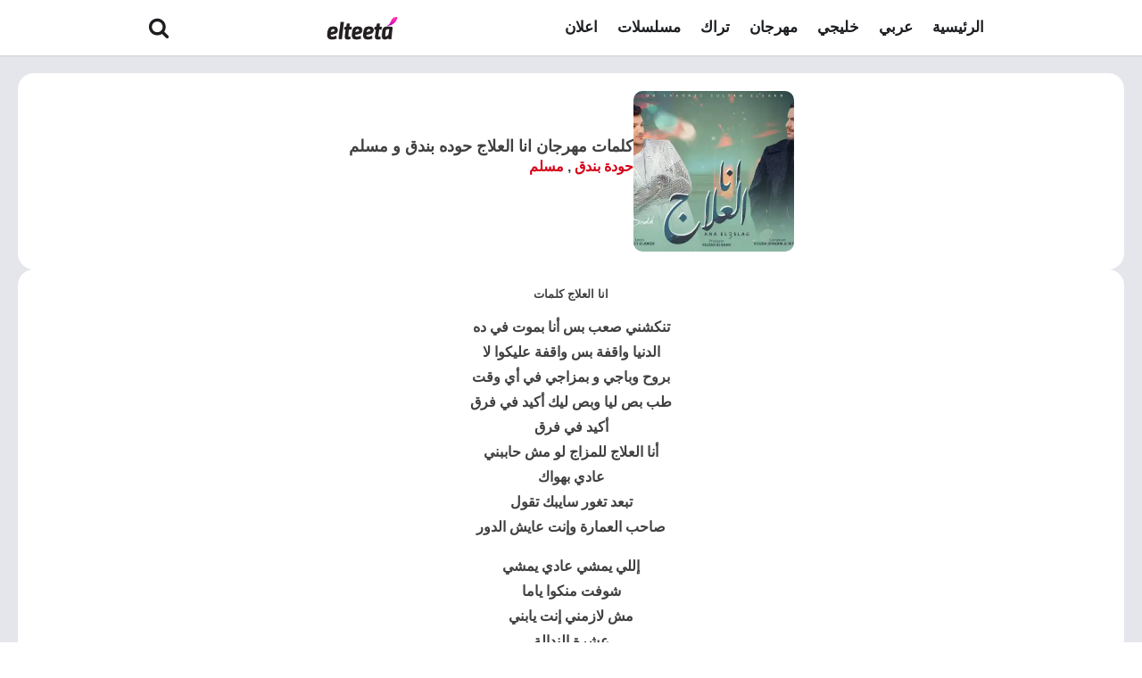

--- FILE ---
content_type: text/html; charset=utf-8
request_url: https://www.google.com/recaptcha/api2/aframe
body_size: 266
content:
<!DOCTYPE HTML><html><head><meta http-equiv="content-type" content="text/html; charset=UTF-8"></head><body><script nonce="kgCxMnpPiSfmIglW35ltrA">/** Anti-fraud and anti-abuse applications only. See google.com/recaptcha */ try{var clients={'sodar':'https://pagead2.googlesyndication.com/pagead/sodar?'};window.addEventListener("message",function(a){try{if(a.source===window.parent){var b=JSON.parse(a.data);var c=clients[b['id']];if(c){var d=document.createElement('img');d.src=c+b['params']+'&rc='+(localStorage.getItem("rc::a")?sessionStorage.getItem("rc::b"):"");window.document.body.appendChild(d);sessionStorage.setItem("rc::e",parseInt(sessionStorage.getItem("rc::e")||0)+1);localStorage.setItem("rc::h",'1768868656947');}}}catch(b){}});window.parent.postMessage("_grecaptcha_ready", "*");}catch(b){}</script></body></html>

--- FILE ---
content_type: text/css
request_url: https://elteeta.com/wp-content/uploads/oxygen/css/115315.css?cache=1728867806&ver=6.7.2
body_size: 906
content:
#div_block-3-115315{width:100%;background-color:#e4e6eb;gap:20px;flex-direction:column;display:flex;align-items:center;padding-top:20px;padding-bottom:20px;text-align:center;padding-left:20px;padding-right:20px}#div_block-4-115315{align-items:center;width:100%;gap:20px;background-color:#ffffff;border-radius:18px;padding-top:20px;padding-bottom:20px;padding-right:20px;padding-left:20px;justify-content:center;display:flex;flex-direction:row-reverse}#div_block-15-115315{width:100%;background-color:#ffffff;gap:10px;flex-direction:column;display:flex;align-items:center;justify-content:center;border-radius:18px;padding-top:20px;padding-bottom:20px;text-align:center}#div_block-12-115315{width:100%;background-color:#ffffff;gap:20px;flex-direction:column;display:flex;border-radius:18px;padding-top:20px;padding-bottom:20px;align-items:center;justify-content:center;text-align:center}#div_block-14-115315{width:100%;gap:20px;flex-direction:column;display:flex;align-items:center;text-align:left}#div_block-18-115315{width:100%;background-color:#ffffff;gap:10px;flex-direction:column;display:flex;align-items:center;justify-content:center;border-radius:18px;padding-top:20px;padding-bottom:20px;text-align:center}#div_block-19-115315{text-align:left;flex-direction:row;display:flex;gap:10px}#div_block-23-115315{text-align:left;flex-direction:row;display:flex;gap:10px}#div_block-27-115315{text-align:left;flex-direction:row;display:flex;gap:10px}#div_block-31-115315{text-align:left;flex-direction:row;display:flex;gap:10px}#div_block-35-115315{text-align:left;flex-direction:row;display:flex;gap:10px}#div_block-39-115315{text-align:left;flex-direction:row;display:flex;gap:10px}#div_block-43-115315{width:30%;background-color:#ffffff;gap:10px;flex-direction:column;display:flex;align-items:center;justify-content:center;border-radius:18px;padding-top:20px;padding-bottom:20px;text-align:center}#div_block-45-115315{width:85%;gap:20px;flex-direction:column;display:flex;align-items:center;justify-content:center;border-radius:18px;padding-top:20px;padding-bottom:20px;text-align:center;background-color:#ffffff;padding-left:20px;padding-right:20px}#div_block-49-115315{width:65%;flex-direction:column;display:flex;align-items:center;justify-content:center;border-radius:18px;padding-top:20px;padding-bottom:20px;text-align:center}@media (max-width:1120px){#div_block-43-115315{width:50%}}@media (max-width:991px){#div_block-43-115315{width:60%}}@media (max-width:767px){#div_block-43-115315{width:100%}}@media (max-width:767px){#div_block-45-115315{width:100%}}@media (max-width:767px){#div_block-49-115315{width:95%}}@media (max-width:479px){#div_block-4-115315{text-align:center;flex-direction:column-reverse;display:flex}}@media (max-width:479px){#div_block-59-115315{text-align:left;align-items:center}}#headline-8-115315{font-size:16px;font-weight:600;useCustomTag:true}#headline-10-115315{font-size:16px;font-weight:600;useCustomTag:true}#headline-21-115315{font-size:16px;font-family:Arial,Helvetica,sans-serif;useCustomTag:true;font-weight:600}#headline-25-115315{font-size:16px;font-family:Arial,Helvetica,sans-serif;useCustomTag:true;font-weight:600}#headline-29-115315{font-size:16px;font-family:Arial,Helvetica,sans-serif;useCustomTag:true;font-weight:600}#headline-33-115315{font-size:16px;font-family:Arial,Helvetica,sans-serif;useCustomTag:true;font-weight:600}#headline-37-115315{font-size:16px;font-family:Arial,Helvetica,sans-serif;useCustomTag:true;font-weight:600}#headline-41-115315{font-size:16px;font-family:Arial,Helvetica,sans-serif;useCustomTag:true;font-weight:600}#text_block-16-115315{font-size:16px;font-weight:600;padding-left:20px;padding-right:20px;width:70%;text-align:right}#text_block-20-115315{font-size:16px;font-weight:600}#text_block-24-115315{font-size:16px;font-weight:600}#text_block-28-115315{font-size:16px;font-weight:600}#text_block-32-115315{font-weight:600;font-size:16px}#text_block-36-115315{font-weight:600;font-size:16px}#text_block-40-115315{font-size:16px;font-weight:600}#text_block-46-115315{font-size:16px;font-weight:600}@media (max-width:767px){#text_block-16-115315{width:100%}}#image-5-115315{border-radius:10px;height:180px;object-fit:cover;width:180px}#code_block-44-115315{width:100%}#inner_content-13-115315{font-family:Arial,Helvetica,sans-serif;font-size:16px;font-weight:600}#_posts_grid-48-115315 > .oxy-posts{display:grid !important;align-items:stretch;grid-template-columns:repeat(3,minmax(200px,1fr));grid-column-gap:20px;grid-row-gap:4px}#_posts_grid-48-115315{flex-direction:column}#_posts_grid-48-115315{display:grid}@media (max-width:991px){#_posts_grid-48-115315 > .oxy-posts{display:grid !important;align-items:stretch;grid-template-columns:repeat(2,minmax(200px,1fr));grid-column-gap:20px;grid-row-gap:20px}#_posts_grid-48-115315{flex-direction:column}#_posts_grid-48-115315{display:grid}}@media (max-width:767px){#_posts_grid-48-115315 > .oxy-posts{display:grid !important;align-items:stretch;grid-template-columns:repeat(1,minmax(200px,1fr));grid-column-gap:20px;grid-row-gap:20px}#_posts_grid-48-115315{flex-direction:column}#_posts_grid-48-115315{display:grid}}@media (max-width:479px){#_posts_grid-48-115315 > .oxy-posts{display:grid !important;align-items:stretch;grid-template-columns:repeat(1,minmax(200px,1fr));grid-column-gap:20px;grid-row-gap:1px}#_posts_grid-48-115315{flex-direction:column}#_posts_grid-48-115315{display:grid}}#_posts_grid-48-115315 .oxy-posts{display:flex;flex-direction:column}#_posts_grid-48-115315 .oxy-post{margin-bottom:0.1em;display:flex;flex-direction:row;align-items:center;background:#e4e6eb;border-radius:10px}#_posts_grid-48-115315 .oxy-post-wrap{width:100%;display:flex;align-items:flex-start;flex-direction:column}#_posts_grid-48-115315 .oxy-post-image{position:relative;width:80px;flex-shrink:0;flex-grow:0;margin-right:0.2em}#_posts_grid-48-115315 .oxy-post-image-fixed-ratio{padding-bottom:100%;background-size:cover;background-position:center center;border-radius:10px}#_posts_grid-48-115315 .oxy-post-title{font-size:17px;margin-right:7px;margin-left:7px;text-align:right;color:#222222}#_posts_grid-48-115315 .oxy-post-title:hover{color:#cc2444}#_posts_grid-50-115315 .oxy-posts{display:flex;flex-direction:column;gap:10px}#_posts_grid-50-115315 .post-details{display:flex;flex-direction:column;text-align:right;padding-right:1rem}#_posts_grid-50-115315 .post-wrap{display:flex;background:#fff;border-radius:10px;align-items:center}#_posts_grid-50-115315 .post-title{font-size:16px;color:#231f20}#_posts_grid-50-115315 .title-elmoghany{font-size:13px;color:#9a9a9a}#_posts_grid-50-115315 .image-fixed-ratio{width:80px;height:80px;border-radius:8px;background-size:cover;background-position:center}#_posts_grid-48-115315 .oxy-read-more{font-size:0.8em}#_posts_grid-48-115315 .oxy-easy-posts-pages{text-align:center}#_posts_grid-50-115315 .oxy-read-more{font-size:0.8em;color:white;background-color:black;text-decoration:none;padding:0.75em 1.5em;line-height:1;border-radius:3px;display:inline-block}#_posts_grid-50-115315 .oxy-easy-posts-pages{text-align:center}#_posts_grid-50-115315 .oxy-read-more:hover{text-decoration:none}